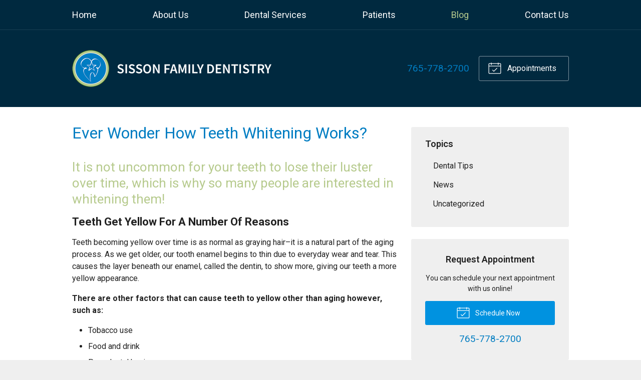

--- FILE ---
content_type: text/css
request_url: https://sissonfamilydental.com/wp-content/themes/child-themes/sissonfamilydentalcomv2/style.css?=1569542197
body_size: 1186
content:
/*
Theme Name: Sisson Family Dentistry v2
Theme URI: http://getflexsite.com
Description: Custom child theme created for the FlexSite network
Author: Avelient
Version: 1.0.0
Template: t4
Text Domain: t4-child
*/

/*==============================================================================
  @Base Styles
==============================================================================*/

body {
  background: #efefef;
}
.header {
  background: #00293f;
}
.nav,
.action-menu {
  background: #00293f;
}

.nav { border-bottom: 1px solid rgba(255,255,255,0.1); }

.banner {
  background: #00293f;
}

@media (min-width: 760px) {
  .banner-full .container {
    padding-top: 10em;
    padding-bottom: 10em;
  }
}

.main {
  background: #fff;
}
.widget {
  background: #efefef;
}

@media (min-width: 760px) {
  .action-menu {
    background: none;
  }
}


.main .col h1 {
  color: #017dc2;
}

.main .col h2 {
  color: #b6ca8d;
}

.featured-action a .icon {
  color: #FFF;
}

.featured-action .content h2 {
  color: #FFF;
}

/**
 * Links
 */
a, h1 a, h2 a, h3 a, h4 a, h5 a, h6 a,
.h1 a, .h2 a, .h3 a, .h4 a, .h5 a, .h6 a {
  color: #017dc2;
}

a:hover, h1 a:hover, h2 a:hover, h3 a:hover, h4 a:hover, h5 a:hover, h6 a:hover,
.h1 a:hover, .h2 a:hover, .h3 a:hover, .h4 a:hover, .h5 a:hover, .h6 a:hover {
  color: #b6ca8d;
}

/**
 * Stars
 */
ol.stars .icon-star {
  color: #017dc2;
}

/*==============================================================================
  @Header
==============================================================================*/

.nav-menu > li:hover > a,
.nav-menu > li > a:focus,
.nav-menu > li > a:hover,
.nav-menu > li.current_page_ancestor > a,
.nav-menu > li.current_page_item > a,
.nav-menu > li.current_page_parent > a {
  color: #b6ca8d;
}

.action-menu .button {
  color: #fff;
}
.action-menu .button:focus,
.action-menu .button:hover {
  color: #017dc2;
}

@media (min-width: 760px) {
  .action-menu .button {
    color: #017dc2;
    border-color: #017dc2;
  }

  .action-menu .button:not(.text) {
    color: #fff;
    border: 1px solid rgba(255,255,255,0.5);
  }

  .action-menu .button:not(.text):hover {
    color: #fff;
    border: 1px solid rgba(255,255,255,0.2);
  }

  .action-menu .button:focus,
  .action-menu .button:hover {
    color: #fff;
    border-color: #fff;
  }
  .action-menu .button.text {
    color: #fff;
  }
  .action-menu .button.text:hover {
    color: #fff
  }
}

/**
* Custom Logo Styles
* Rename #header-child.php & remove comment from this css to activate.
*

.header {
  padding: 0.5em 0;
}

.logo img {
  margin: 0rem 0 !important;
  padding: 0 !important;
  border-radius: 0px !important;
}
*/

/*==============================================================================
  @Buttons
==============================================================================*/

.button.primary,
.main .gform_wrapper .gform_footer input.button,
.main .gform_wrapper .gform_footer input[type=submit],
.main .gform_wrapper .gform_page_footer input.button,
.main .gform_wrapper .gform_page_footer input[type=submit] {
  background-color: #017dc2;
}
.button.primary:hover,
.main .gform_wrapper .gform_footer input.button:hover,
.main .gform_wrapper .gform_footer input[type=submit]:hover,
.main .gform_wrapper .gform_page_footer input.button:hover,
.main .gform_wrapper .gform_page_footer input[type=submit]:hover,
.button.primary:focus,
.main .gform_wrapper .gform_footer input.button:focus,
.main .gform_wrapper .gform_footer input[type=submit]:focus,
.main .gform_wrapper .gform_page_footer input.button:focus,
.main .gform_wrapper .gform_page_footer input[type=submit]:focus {
  background-color: #b6ca8d;
}

.widget .button {
  background-color: #0092e0;
}
.widget .button:hover,
.widget .button:focus {
  background-color: #606060;
}

/**
 * Outline Buttons
 */
.button.outline,
.nav-posts a {
  border-color: rgba(0,0,0, 0.1);
}
.button.outline:hover,
.nav-posts a:hover,
.button.outline:focus,
.nav-posts a:focus {
  border-color: #b6ca8d;
}

/*==============================================================================
  @Navigation
==============================================================================*/
.nav-menu>li>a {
  color: #FFF;
}

.nav-menu ul > li.current_page_item > a,
.nav-menu ul > li.current_page_parent > a,
.nav-menu ul > li.current_page_ancestor > a {
  color: #b6ca8d;
}

/*==============================================================================
  @Featured Action
==============================================================================*/

.featured-action {
  background: #017dc2;
}
.featured-action a {
  background-color: rgba(0,0,0, 0);
}
.featured-action a:hover {
  background-color: rgba(0,0,0, 0.1);
}

/*==============================================================================
  @Widgets
==============================================================================*/

/**
 * Global
 */
.widget h2 a:hover,
.widget h3 a:hover,
.widget .soften-text:hover {
  color: #b6ca8d;
}

/**
 * Sub Navigation
 */
.widget-nav ul li a:hover {
  background-color: rgba(255,255,255, 0.5);
}
.widget-nav ul > li.current_page_ancestor > a,
.widget-nav ul > li.current_page_item > a,
.widget-nav ul > li.current_page_parent > a {
  color: #017dc2;
}

/**
 * Featured
 */
.widget-featured ul a:hover .text {
  color: #b6ca8d;
}

/*==============================================================================
  @Listing Subpages
==============================================================================*/

.listing-subpages a {
  color: #303030;
}
.listing-subpages a h3 {
  color: #303030;
}
.listing-subpages a .icon {
  color: #017dc2;
}
.listing-subpages a:hover {
  border-color: #017dc2;
}
.listing-subpages a:hover h3 {
  color: #017dc2;
}

/*==============================================================================
  @Footer
==============================================================================*/

.footer a:hover {
  color: #017dc2;
}
.footer-logo .vs-logo-sec {
  background-color: #efefef;
}


--- FILE ---
content_type: text/plain
request_url: https://www.google-analytics.com/j/collect?v=1&_v=j102&a=699052396&t=pageview&_s=1&dl=https%3A%2F%2Fsissonfamilydental.com%2F2017%2F04%2F26%2Fever-wonder-how-teeth-whitening-works%2F&ul=en-us%40posix&dt=Ever%20Wonder%20How%20Teeth%20Whitening%20Works%3F%20%E2%80%93%20Pendleton%20IN%20%7C%20Sisson%20Family%20Dentistry&sr=1280x720&vp=1280x720&_u=IEBAAEABAAAAACAAI~&jid=1294546012&gjid=580941196&cid=1567327241.1768767889&tid=UA-112557831-1&_gid=1120747259.1768767889&_r=1&_slc=1&z=476455470
body_size: -453
content:
2,cG-GT8G3XMM1R